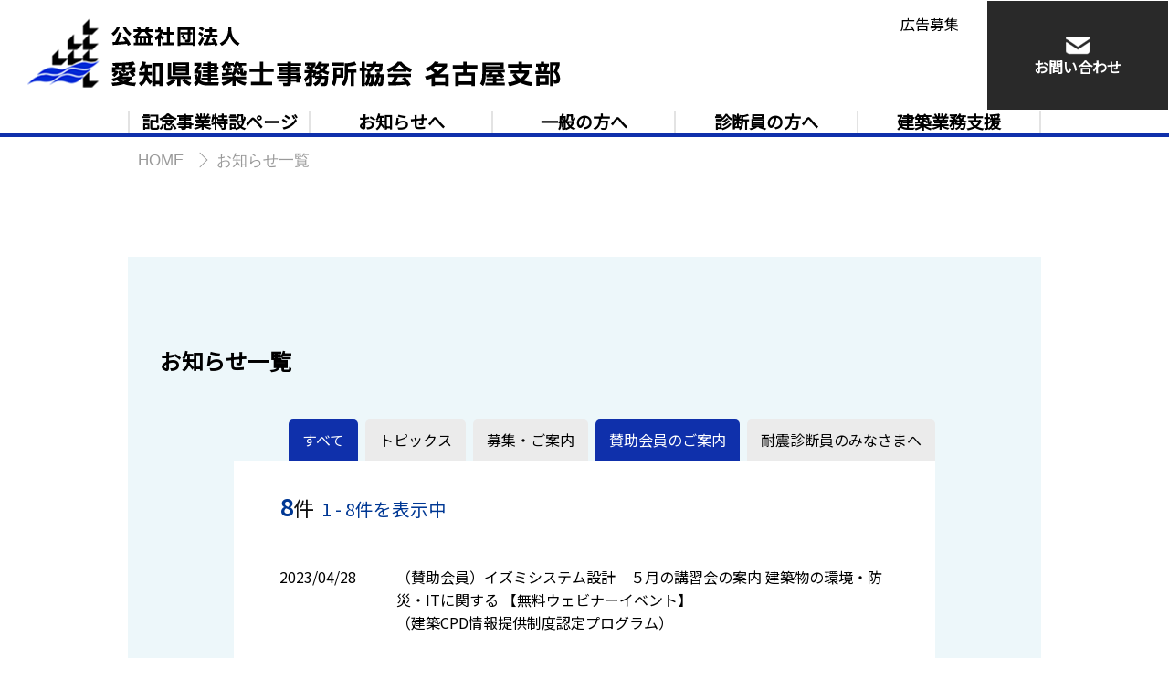

--- FILE ---
content_type: text/html; charset=UTF-8
request_url: https://ajknagoya.com/news/?genre=4
body_size: 13104
content:
<!doctype html>
<html lang="ja">
<head>
<meta http-equiv="X-UA-Compatible" content="IE=edge">
<meta charset="utf-8">
<meta name="viewport" content="width=device-width,user-scalable=yes,initial-scale=1">
<title>公益社団法人 愛知県建築士事務所協会 名古屋支部</title>
<meta name="description" content="">
<meta name="keywords" content="">
<meta name="format-detection" content="telephone=no,address=no">
<link rel="preconnect" href="https://fonts.gstatic.com">
<link href="https://fonts.googleapis.com/css2?family=Noto+Sans+JP&display=swap" rel="stylesheet">
<link rel="stylesheet" href="/assets/css/html5reset.css">
<link rel="stylesheet" href="/assets/css/style.css?1769630490">
<link rel="stylesheet" href="/assets/slick/slick.css">
<link rel="stylesheet" href="/assets/slick/slick-theme.css">
<link rel="stylesheet" href="/assets/css/override.css">
</head>

<body id="information">
<a id="top"></a>
<header class="header font-nsj">
  <div class="header-box">
        <p class="header-logo"><a href="/"><img src="/assets/img/common/logo_ph001.png" alt="公益社団法人 愛知県建築士事務所協会 名古屋支部"></a></p>
        <div class="header-item">
      <div class="header-item-in">
        <ul class="header-nav">
          <li><a href="/advertising/">広告募集</a></li>

        </ul>
        <div class="header-search">
        </div>
      </div>
      <div class="header-contact"> <a href="/contact/" target="_blank" rel="noopener">
        <figure><img src="/assets/img/common/contact_i001.png" alt="お問い合わせ">
          <figcaption>お問い合わせ</figcaption>
        </figure>
        </a> </div>
    </div>
    <div class="sp-menu">
      <div class="header-menu">
        <p><span></span><span></span><span></span></p>
      </div>
    </div>
  </div>
  <nav class="gnav">
    <ul>
      <li>
      <p><a href="/anniversary/"><span>記念事業特設ページ</span></a></p>
      </li>
      <li class="gnav-1">
      <p id="to_news_top_p"><span>お知らせへ</span></p>
      </li>
      <li class="gnav-2">
        <p><span>一般の方へ</span></p>
        <div class="popup">
          <div class="inner">
            <dl>
              <dd>
                <ul>
                  <li class="wrapbtn2"><a href="/hazardmap/">
                    <figure> <img src="/assets/img/common/popup_i001.png" alt="">
                      <figcaption>あなたのお住いのハザードマップ</figcaption>
                    </figure>
                    </a></li>
                    <li class="wrapbtn2"><a href="/soudan/">
                    <figure> <img src="/assets/img/common/popup_i001.png" alt="">
                      <figcaption>建築業務でご相談の方へ</figcaption>
                    </figure>
                    </a></li>
                </ul>
              </dd>
            </dl>
          </div>
        </div>
      </li>
      <li class="gnav-3">
        <p><span>診断員の方へ</span></p>
        <div class="popup">
          <div class="inner">
            <dl>
              <dt>
                    <ul class="list">
                      <li>診断員の方へ</li>
                      <li>
                          <span class="blinking"><a href="/#news-top" class="top-news-li">最新のお知らせ</a></span>
                      </li>
                    </ul>
              </dt>
              <dd>
                <ul>
                  <li class="wrapbtn"><a href="/quake-resistant/docs">
                    <figure> <img src="/assets/img/common/popup_i001.png" alt="">
                      <figcaption>名古屋市耐震診断関連資料</figcaption>
                    </figure>
                    </a></li>
                  <li class="wrapbtn"><a href="/quake-resistant/caution">
                    <figure> <img src="/assets/img/common/popup_i001.png" alt="">
                      <figcaption>名古屋市木造住宅耐震<br>
                        診断手続きに関する留意点</figcaption>
                    </figure>
                    </a></li>
                  <li class="wrapbtn"><a href="/assets/member/docs/014_report.xls" target="_blank" rel="noopener">
                    <figure> <img src="/assets/img/common/popup_i001.png" alt="">
                      <figcaption>耐震診断業務完了報告書</figcaption>
                    </figure>
                    </a></li>
                  <li class="wrapbtn"><a href="/member/login" target="_blank" rel="noopener">
                    <figure> <img src="/assets/img/common/popup_i002.png" alt="">
                      <figcaption>予約画面</figcaption>
                    </figure>
                    </a></li>
                <li class="wrapbtn"><a href="http://nui-mdc.jp/?page_id=660&agree=true" target="_blank" rel="noopener">
                <figure> <img src="/assets/img/common/popup_i001.png" alt="">
                  <figcaption>ISM</figcaption>
                </figure>
                </a></li>
                  <li class="wrapbtn"><a href="/assets/img/hazardmap/まちづくり情報システム（ISM：イズム）を使用した液状化の調べ方.pdf" target="_blank" rel="noopener">
                    <figure> <img src="/assets/img/common/popup_i001.png" alt="">
                      <figcaption>ISMの説明PDF</figcaption>
                    </figure>
                    </a></li>
                
                </ul>
              </dd>
            </dl>
          </div>
        </div>
      </li>
      

      <li class="gnav-4">
      <p><a href="/soudan/"><span>建築業務支援</span></a></p>
      </li>


    </ul>
  </nav>
</header>
<!-- /header -->
<nav class="nav-menu font-nsj">
  <div class="nav-menu-content">
    <div class="nav-menu-content-inner">
      <dl class="nav-menu-list">
        <dt><a href="/anniversary/">記念事業特設ページ</a></dt>
        <dt class="toggle"><a href="#">一般の方へ</a></dt>
        <dd>
          <ul>
            <li><a href="/hazardmap/">あなたのお住いのハザードマップ</a></li>
            <li><a href="/soudan/">建築業務でご相談の方へ</a></li>
          </ul>
        </dd>
        <dt class="toggle"><a href="#">診断員の方へ</a></dt>
        <dd>
          <ul>
            <li><span class="blinking"><a href="/#news-top" class="top-news-li">最新のお知らせ</a></span></li>
            <li><a href="/quake-resistant/docs">名古屋市診断関連資料</a></li>
            <li><a href="/assets/member/docs/014_report.xls" target="_blank" rel="noopener">耐震診断業務完了報告書</a></li>
            <li><a href="/quake-resistant/caution">名古屋市木造住宅耐震診断手続きに関する留意点</a></li>
            <li><a href="/member/login" target="_blank" rel="noopener">予約画面</a></li>
            <li><a href="http://nui-mdc.jp/?page_id=660&agree=true" target="_blank" rel="noopener">ISM</a></li>
          </ul>
        </dd>
        
        
        <dt><a href="/advertising/" >広告募集</a></dt>
        <dt><a href="/contact/" target="_blank" rel="noopener">お問い合わせ</a></dt>
        <dt><a href="/soudan/">建築業務支援</a></dt>
      </dl>
      <p class="btn-close"><span>閉じる</span></p>
    </div>
  </div>
</nav>
<!-- /nav-menu --> 

<style>
.info-sec .info-in .tabmenu li:hover a{
    color: #fff !important;
}

.info-sec .info-in .tabmenu li.active a {
    color: #fff !important;
}
</style>


<div class="pan-sec">
    <ul class="container">
        <li><a href="/">HOME</a></li>
        <li>お知らせ一覧</li>
    </ul>
</div>

<div class="main detail font-nsj">

    <div class="info-sec font-nsj">
        <div class="inner">
            <h2 class="heading">お知らせ一覧</h2>
            <div class="info-in">
                <ul class="tabmenu">
                    <li ><a href="/news/">すべて</a></li>
                    <li ><a href="/news/?genre=1">トピックス</a></li>
                    <li ><a href="/news/?genre=2">募集・ご案内</a></li>
                    <li  class="active" ><a href="/news/?genre=4">賛助会員のご案内</a></li>
                    <li ><a href="/news/?genre=3">耐震診断員のみなさまへ</a></li>
                </ul>
                <div class="tabcontents">
                    <div class="pagination_box clearfix">
	<p class="page_result">
		<span><strong>8</strong>件</span>  1 - 8件を表示中	</p>
	<ul class="pagination">
	                    	</ul>
</div>


                    <div class="tab active">
                        <ul class="info-list">
                          <li>    <a href="https://izumi-system.co.jp/seminar_event/s/2023-05-29-13501/"  target=”_blank”  >    <span>2023/04/28</span>    <p >（賛助会員）イズミシステム設計　５月の講習会の案内 建築物の環境・防災・ITに関する 【無料ウェビナーイベント】<br />
（建築CPD情報提供制度認定プログラム）</p>    </a></li><li>    <a href="https://izumi-system.co.jp/seminar_event/s/2022-11-28-12211/"  target=”_blank”  >    <span>2022/11/01</span>    <p >（賛助会員）イズミシステム設計　11月の講習会の案内 建築物の環境・防災・ITに関する 【無料ウェビナーイベント</p>    </a></li><li>    <a href="https://izumi-system.co.jp/seminar_event/s/2022-08-29-11683/"  target=”_blank”  >    <span>2022/07/28</span>    <p >（賛助会員）イズミシステム設計　8月の講習会の案内 建築物の環境・防災・ITに関する 【無料ウェビナーイベント（CPD対応）】</p>    </a></li><li>    <a href="https://izumi-system.co.jp/seminar_event/s/2022-05-23-9692/"  target=”_blank”  >    <span>2022/04/23</span>    <p >（賛助会員）イズミシステム設計　5月の講習会の案内 建築物の環境・防災・ITに関する 【無料ウェビナーイベント（CPD対応）】</p>    </a></li><li>    <a href="https://archi.fukuicompu.co.jp/event/detail.php?rec_id=15302"  target=”_blank”  >    <span>2022/01/06</span>    <p >【新商品発表セミナー】<br />
日本の施工現場を変えるGLOOBE2022バリューイノベーション<br />
1/25（火）実施：オンラインセミナー　<br />
主催：福井コンピュータアーキテクト<br />
対象：建築事業者様向け<br />
</p>    </a></li><li>    <a href="/upload7pb3s1z/infos/a2e0ff1c4da0c93aab9c921ed294c078.pdf"  target=”_blank”  >    <span>2021/10/11</span>    <p >（賛助会員）イズミシステム設計　11月の講習会の案内 建築物の環境・防災・ITに関する 【無料ウェビナーイベント（CPD対応）】</p>    </a></li><li>    <a href=" https://archi.fukuicompu.co.jp/feature/event.html?mid1001"    >    <span>2021/09/06</span>    <p >(賛助会員）福井コンピュータアーキテクト<br />
10月1日（金）オンラインセミナー《 A-Styleフォーラム 》第8弾　開催<br />
</p>    </a></li><li>    <a href="/upload7pb3s1z/infos/12192c9dd34c2c70d9e3cf8fa75925c2.pdf"  target=”_blank”  >    <span>2021/08/07</span>    <p >（賛助会員）イズミシステム設計　8月の講習会の案内<br />
建築物の環境・防災・ITに関する<br />
【無料ウェビナーイベント（CPD対応）】</p>    </a></li>                         </ul>
                    </div>
                </div>
                
            </div>
        </div>
    </div>
</div>
<!-- /info-sec -->
        

<footer class="footer font-nsj">
  <p class="pagetop only-sp"><a href="#top"><img src="/assets/img/common/sp/pagetop_bt001.png" alt="PAGETOP"></a></p>
  <div class="footer-box">
    <p class="footer-logo"><a href="/"><img src="/assets/img/common/logo_ph002.png" alt="公益社団法人 愛知県建築士事務所協会 名古屋支部"></a></p>
    <nav class="fnav">
    </nav>
  </div>
  <div class="copy">
    <div class="footer-in">
      <p>&copy;Aichi Association of Architectural Firms - Nagoya Branch. All rights reserved.</p>
    </div>
  </div>
</footer>
<!-- /footer --> 

<script src="/assets/js/jquery.min.js"></script> 
<script src="/assets/js/jquery.lib.js"></script> 
<script src="/assets/js/jquery.proj.js?1769630490"></script> 
<script src="/assets/js/jquery.heightLine.js"></script>
<script src="/assets/slick/slick.js"></script>

<!-- JS -->
<script>
</script><script>$(function () {
    $('#to_news_top_p').click(function() {
        if(location.pathname == '/'){
        //自身の場合
            $('html,body').animate({
              scrollTop : $('#news-top').offset().top
            }, 'fast');
            
            // 
            $('#news-typeall').trigger("click");
            $('.btn-close').trigger("click");
            return false;
        }else{
            window.location.href= "/#news-topall";
        }
    });
    
});
</script></body></html>

--- FILE ---
content_type: text/css
request_url: https://ajknagoya.com/assets/css/style.css?1769630490
body_size: 54823
content:
@charset "UTF-8";
* { -webkit-box-sizing: border-box; -moz-box-sizing: border-box; box-sizing: border-box; word-break: break-all; }

html { font-size: 14px; }
@media screen and (max-width: 750px) { html { font-size: 3.8vw; } }

body { font-family: YuGothicM, YuGothic, "ヒラギノ角ゴ Pro", "Hiragino Kaku Gothic Pro", "メイリオ", "Meiryo", sans-serif; }

li { list-style: none; }

img { max-width: 100%; vertical-align: bottom; }

a { color: #000; text-decoration: none; }
a:hover { text-decoration: underline; }

button { padding: 0; border: none; background: none; font-family: inherit; font-size: 1rem; }

input[type="text"], input[type="password"], input[type="tel"], input[type="email"] { font-family: inherit; font-size: 1rem; }

select { font-family: inherit; }

.only-pc { display: block; }
@media screen and (max-width: 750px) { .only-pc { display: none; } }

.only-sp { display: none; }
@media screen and (max-width: 750px) { .only-sp { display: block; } }

img.only-pc, span.only-pc { display: inline; }
@media screen and (max-width: 750px) { img.only-pc, span.only-pc { display: none; } }
img.only-sp, span.only-sp { display: none; }
@media screen and (max-width: 750px) { img.only-sp, span.only-sp { display: inline; } }

table.only-pc { display: table; }
@media screen and (max-width: 750px) { table.only-pc { display: none; } }
table.only-sp { display: none; }
@media screen and (max-width: 750px) { table.only-sp { display: table; } }

.inner { width: 100%; max-width: 1040px; margin: 0 auto; padding: 0 20px; line-height: 1.6; }
@media screen and (max-width: 750px) { .inner { padding: 0 2.6666666667%; } }

.main { max-width: 1040px; margin: 0 auto; padding: 80px 20px; line-height: 1.6; }
@media screen and (max-width: 750px) { .main { padding: 40px 2.6666666667%; } }

/* ==================================================================================================== ヘッダー
==================================================================================================== */
.header { border-bottom: 5px solid #0f30ab; }
@media screen and (max-width: 960px) { .header { border-bottom: none; } }
.header .header-box { display: flex; justify-content: space-between; }
@media screen and (max-width: 960px) { .header .header-box { align-items: center; height: 120px; } }
@media screen and (max-width: 640px) { .header .header-box { height: 100px; } }
.header .header-box .header-logo { margin: 20px 20px 0 30px; padding-bottom: 25px; }
@media screen and (max-width: 960px) { .header .header-box .header-logo { width: 78%; margin: 20px 2.6666666667% 0 2.6666666667%; } }
.header .header-box .header-item { display: flex; }
@media screen and (max-width: 960px) { .header .header-box .header-item { display: none; } }
.header .header-box .header-item .header-item-in { margin-top: 15px; }
.header .header-box .header-item .header-item-in .header-nav { display: flex; justify-content: flex-end; margin-bottom: 15px; font-size: 1.1428571429rem; }
.header .header-box .header-item .header-item-in .header-nav li { border-right: 1px dotted #000; }
.header .header-box .header-item .header-item-in .header-nav li a { display: block; padding: 3px 30px; }
.header .header-box .header-item .header-item-in .header-nav li:last-child { border: none; }
.header .header-box .header-item .header-item-in .header-search { display: flex; justify-content: flex-end; margin-right: 25px; }
.header .header-box .header-item .header-item-in .header-search .search-box { display: flex; justify-content: space-between; width: 310px; padding: 5px 20px; background-color: #ebebeb; border-radius: 25px; -webkit-border-radius: 25px; -moz-border-radius: 25px; }
.header .header-box .header-item .header-item-in .header-search .search-box .search-input { width: 85%; padding: 5px; border: none; background-color: #ebebeb; font-size: 1.1428571429rem; }
.header .header-box .header-item .header-item-in .header-search .search-box .search-btn { display: inline-block; width: 28px; border: none; background: url("../img/common/search_i001.png") no-repeat center center; }
.header .header-box .header-item .header-contact { display: flex; width: 200px; background-color: #292929; }
.header .header-box .header-item .header-contact a { display: flex; align-items: center; justify-content: center; width: 100%; padding: 10px; color: #fff; border: 1px solid #fff; }
.header .header-box .header-item .header-contact a figure { text-align: center; }
.header .header-box .header-item .header-contact a figure figcaption { margin-top: 5px; font-size: 1.1428571429rem; font-weight: bold; }
.header .header-box .header-item .header-contact a:hover { text-decoration: none; opacity: 0.7; }
.header .header-box .sp-menu { display: none; z-index: 999; width: 85px; height: 85px; margin: 0 2.6666666667% 0 0; background-color: #000; }
@media screen and (max-width: 960px) { .header .header-box .sp-menu { display: block; } }
@media screen and (max-width: 640px) { .header .header-box .sp-menu { width: 65px; height: 65px; } }
.header .header-box .sp-menu .header-menu { position: relative !important; font-weight: bold; text-align: center; cursor: pointer; }
.header .header-box .sp-menu .header-menu p { position: absolute; width: 100%; padding-top: 40px; top: 22px; left: 0; }
@media screen and (max-width: 640px) { .header .header-box .sp-menu .header-menu p { top: 12px; } }
.header .header-box .sp-menu .header-menu span { position: absolute; display: inline-block; transition: all .4s; left: 20px; width: 43px; height: 6px; background-color: #fff; }
@media screen and (max-width: 640px) { .header .header-box .sp-menu .header-menu span { left: 11px; } }
.header .header-box .sp-menu .header-menu span:nth-of-type(1) { top: 0; }
.header .header-box .sp-menu .header-menu span:nth-of-type(2) { top: 50%; margin-top: -3px; }
.header .header-box .sp-menu .header-menu span:nth-of-type(3) { bottom: 0; }
.header .gnav ul { display: flex; max-width: 1040px; margin: 0 auto; padding: 0 20px; }
@media screen and (max-width: 960px) { .header .gnav ul { display: none; } }
.header .gnav ul li { width: 25%; font-size: 1.3571428571rem; text-align: center; font-weight: bold; border-right: 2px solid #e3e3e3; }
.header .gnav ul li p { height: 100%; cursor: pointer; }
.header .gnav ul li p:hover { text-decoration: none; background-color: #0f30ab; color: #fff; }
.header .gnav ul li p > a, .header .gnav ul li p > span { position: relative; display: flex; justify-content: center; align-items: center; aspect-ratio: 3 / 1; line-height: 1.3; }
.header .gnav ul li p > a ._new, .header .gnav ul li p > span ._new { position: absolute; top: -4px; left: 3px; color: #f00; font-size: 90%; font-style: normal; }
.header .gnav ul li:first-child { border-left: 2px solid #e3e3e3; }
.header .gnav ul li .popup { z-index: 9999; display: none; position: absolute; left: 0; width: 100%; margin-top: 0; border-top: 5px solid #0f30ab; background: rgba(255, 255, 255, 0.8); box-shadow: 0 3px 3px rgba(0, 0, 0, 0.3); }
.header .gnav ul li .popup .inner { max-width: 1000px; padding: 40px 30px 20px; }
.header .gnav ul li .popup dl { display: flex; align-items: flex-start; justify-content: flex-start; }
.header .gnav ul li .popup dl dt { width: 25%; max-width: 180px; font-size: 1.4285714286rem; font-weight: bold; color: #0f30ab; }
.header .gnav ul li .popup dl dd { flex: 1; display: flex; flex-wrap: wrap; }
.header .gnav ul li .popup dl dd ul { flex-wrap: wrap; max-width: 100%; margin: 0 auto; padding: 0; }
.header .gnav ul li .popup dl dd ul li { width: 100%; max-width: 340px; margin-right: 10px; margin-bottom: 15px; font-size: 1.2857142857rem; text-align: left; font-weight: bold; border: 1px solid #bdbdbd; background: url("../img/common/triangle_i001.png") no-repeat right 6px bottom 6px; }
.header .gnav ul li .popup dl dd ul li:first-child { border: 1px solid #bdbdbd; }
.header .gnav ul li .popup dl dd ul li:nth-child(2n) { margin-right: 0; }
.header .gnav ul li .popup dl dd ul li:hover { background: url("../img/common/triangle_i002.png") no-repeat right 6px bottom 6px; }
.header .gnav ul li .popup dl dd ul li a { display: block; padding: 15px; }
.header .gnav ul li .popup dl dd ul li a figure { display: flex; align-items: center; }
.header .gnav ul li .popup dl dd ul li a figure figcaption { margin-left: 10px; }
.header .gnav ul li .popup dl dd ul li a:hover { text-decoration: none; color: #0f30ab; }
.header .gnav ul li .popup dl dd ul li.wrapbtn2 { width: 380px; max-width: initial; }

/* ==================================================================================================== SPメニュー
==================================================================================================== */
.nav-menu { z-index: 99999; display: none; position: fixed; top: 120px; left: 0; width: 100%; height: calc(100% - 120px); background: rgba(255, 255, 255, 0.9); font-size: 1.4285714286rem; line-height: 1.6; }
@media screen and (max-width: 640px) { .nav-menu { top: 100px; height: calc(100% - 100px); } }
.nav-menu .nav-menu-content { position: absolute; top: 0; left: 0; width: 100%; height: 100%; padding-bottom: 20px; overflow-y: auto; }
.nav-menu dl dt { border-bottom: 1px solid #e2e2e2; }
.nav-menu dl dt a { display: block; padding: 15px 50px; }
.nav-menu dl dt a:hover { text-decoration: none; }
.nav-menu dl dt.toggle { background: url("../img/common/sp/arrow_b_001.png") no-repeat right 40px center; }
.nav-menu dl dt.active { background: url("../img/common/sp/arrow_b_002.png") no-repeat right 40px center; border-bottom: none; }
.nav-menu dl dt ._new { color: #f00; }
.nav-menu dl dd { display: none; padding: 0 20px 15px 75px; border-bottom: 1px solid #e2e2e2; }
.nav-menu dl dd ul { padding-top: 0; }
.nav-menu dl dd ul li { margin-bottom: 20px; padding-left: 20px; background: url("../img/common/sp/arrow_b_003.png") no-repeat left top 0.6em; }
.nav-menu dl dd ul li:last-child { margin-bottom: 0; }

.js-menuopen { overflow: hidden; }
.js-menuopen .header-menu span:nth-child(1) { transform: translateY(17px) rotate(-45deg); }
.js-menuopen .header-menu span:nth-child(2) { opacity: 0; }
.js-menuopen .header-menu span:nth-child(3) { transform: translateY(-17px) rotate(45deg); }
.js-menuopen .nav-menu { display: block; }

.btn-close { width: 170px; margin: 30px auto 0; padding: 15px 5px; background-color: #000; text-align: center; color: #fff; border-radius: 40px; -webkit-border-radius: 40px; -moz-border-radius: 40px; }
.btn-close span { display: inline-block; padding-left: 30px; background: url("../img/common/sp/close_i001.png") no-repeat left center; }

/* ==================================================================================================== フッター
==================================================================================================== */
.footer .footer-in { max-width: 1040px; margin: 0 auto; padding: 0 20px; }
@media screen and (max-width: 750px) { .footer .footer-in { padding: 0 2.6666666667%; } }
.footer .pagetop { position: fixed; right: 20px; bottom: 40px; }
@media screen and (max-width: 750px) { .footer .pagetop { width: 40px; } }
.footer .footer-box { display: flex; justify-content: space-between; padding: 50px 0 80px; background-color: #ebebeb; }
@media screen and (max-width: 960px) { .footer .footer-box { display: block; } }
@media screen and (max-width: 750px) { .footer .footer-box { padding: 6.6666666667% 2.6666666667% 5.3333333333%; } }
.footer .footer-box .footer-logo { margin-left: 10px; margin-right: 40px; }
@media screen and (max-width: 960px) { .footer .footer-box .footer-logo { margin-right: 0; margin-bottom: 40px; } }
@media screen and (max-width: 750px) { .footer .footer-box .footer-logo { width: 56%; margin-bottom: 0; } }
.footer .footer-box .fnav { display: flex; }
@media screen and (max-width: 960px) { .footer .footer-box .fnav { padding: 0 10px; } }
@media screen and (max-width: 750px) { .footer .footer-box .fnav { display: none; } }
.footer .footer-box .fnav dl { margin-right: 50px; }
@media screen and (max-width: 960px) { .footer .footer-box .fnav dl { margin-right: 20px; } }
.footer .footer-box .fnav dl dt { margin-bottom: 20px; font-weight: bold; }
.footer .footer-box .fnav dl dd { padding-left: 20px; }
.footer .footer-box .fnav dl dd ul li { margin-bottom: 20px; padding-left: 15px; background: url("../img/common/arrow_b_i001.png") no-repeat left center; }
.footer .footer-box .fnav dl dd ul li:last-child { margin-bottom: 0; }
.footer .copy { padding: 15px; background-color: #000; text-align: center; color: #fff; }
@media screen and (max-width: 750px) { .footer .copy { font-size: 0.5909090909rem; } }

.opacity:hover { opacity: 0.7; }

.tab { display: none; }

.tab.active { display: block; }

sup { vertical-align: top; font-size: 70%; }

.ico { display: inline-flex; justify-content: center; align-items: center; width: 1em; line-height: 0; }
.ico::before { width: 100% !important; }

.ico-point-01::before { content: url("../img/about/ico_point_01.svg"); }

.ico-point-02::before { content: url("../img/about/ico_point_02.svg"); }

.ico-point-03::before { content: url("../img/about/ico_point_03.svg"); }

.ico-point-04::before { content: url("../img/about/ico_point_04.svg"); }

/* ==================================================================================================== フォント
==================================================================================================== */
.font-nsj { font-family: 'Noto Sans JP', sans-serif; }

/* ==================================================================================================== ボタン
==================================================================================================== */
.btn { display: block; max-width: 285px; margin: 0 auto; padding: 15px; background: #000 url("../img/common/arrow_w_i001.png") no-repeat right 25px center; font-size: 1.2857142857rem; color: #fff; text-align: center; border-radius: 25px; -webkit-border-radius: 25px; -moz-border-radius: 25px; }
@media screen and (max-width: 750px) { .btn { padding: 10px; font-size: 1rem; } }
.btn:hover { text-decoration: none; opacity: 0.7; }

/* ==================================================================================================== スクロール
==================================================================================================== */
@media screen and (max-width: 750px) { .scroll { overflow-x: auto; white-space: nowrap; }
  .scroll::-webkit-scrollbar { height: 5px; }
  .scroll::-webkit-scrollbar-track { background-color: #ededed; }
  .scroll::-webkit-scrollbar-thumb { background-color: #6d5645; } }

/* ==================================================================================================== タイトル
==================================================================================================== */
.mainheading { padding-bottom: 15px; margin-bottom: 20px; border-bottom: 3px solid #0f30ab; font-size: 2.1428571429rem; font-weight: bold; }
@media screen and (max-width: 750px) { .mainheading { font-size: 1.3636363636rem; } }

.pagettl { font-size: 2.1428571429rem; font-weight: 700; text-align: center; }
@media screen and (max-width: 750px) { .pagettl { font-size: 1.3636363636rem; } }

.heading { margin-bottom: 30px; padding: 15px; background-color: #edf7fa; font-size: 1.7142857143rem; font-weight: bold; }
@media screen and (max-width: 750px) { .heading { font-size: 1.0909090909rem; } }

.subheading { margin-left: 3px; margin-bottom: 25px; padding-left: 15px; border-left: 5px solid #0f30ab; font-size: 1.4285714286rem; font-weight: bold; }
@media screen and (max-width: 750px) { .subheading { font-size: 1rem; } }

/* ==================================================================================================== HOME
==================================================================================================== */
.home-heading { font-size: 2.1428571429rem; text-align: center; }
@media screen and (max-width: 750px) { .home-heading { font-size: 1.3636363636rem; } }

.home-bg { padding-top: 30px; background: url("../img/home/home_bg001.png") no-repeat center top; background-size: cover; }
@media screen and (max-width: 750px) { .home-bg { background: url("../img/home/sp/home_bg001.png") no-repeat center top; } }

.mainimg-sec { position: relative; }
.mainimg-sec .mainimg-in { position: absolute; top: 0; left: 0; display: flex; justify-content: center; width: 100%; height: 100%; }
.mainimg-sec .mainimg-in .mainimg-heading { width: 100%; max-width: 1040px; margin-top: 90px; padding: 0 20px; }
.mainimg-sec .mainimg-in .mainimg-subheading { width: 80%; margin: 0 auto; padding: 8px 10px; background: rgba(12, 40, 142, 0.9); font-size: 2.1428571429rem; text-align: center; font-weight: bold; color: #fff; }
@media screen and (max-width: 960px) { .mainimg-sec .mainimg-in .mainimg-subheading { font-size: 1.2857142857rem; } }
@media screen and (max-width: 750px) { .mainimg-sec .mainimg-in .mainimg-subheading { width: 90%; margin: 0 auto; margin-top: 10px; font-size: 1.0909090909rem; } }

.news-sec { margin-bottom: 50px; }
.news-sec .news-in { display: flex; align-items: center; padding: 15px 20px; background-color: #fff; box-shadow: 4px 4px 0px 0px red; }
@media screen and (max-width: 750px) { .news-sec .news-in { align-items: flex-start; } }
.news-sec .news-in .news-heading { width: 19%; font-size: 1.7142857143rem; font-weight: bold; }
@media screen and (max-width: 750px) { .news-sec .news-in .news-heading { width: 35.2112676056%; font-size: 1.1818181818rem; } }
.news-sec .news-in .news-heading span { display: inline-block; padding-left: 40px; background: url("../img/home/news_i001.png") no-repeat left center; }
.news-sec .news-in .news-box { flex: 1; font-size: 1.1428571429rem; }
@media screen and (max-width: 750px) { .news-sec .news-in .news-box { font-size: 1rem; } }
.news-sec .news-in .news-box .news-item { display: flex; }
@media screen and (max-width: 960px) { .news-sec .news-in .news-box .news-item { display: block; } }
.news-sec .news-in .news-box .news-item span { width: 8em; }
.news-sec .news-in .news-box .news-item p { flex: 1; }
.news-sec .news-in .news-box .news-item p a { padding-left: 20px; background: url("../img/common/arrow_b_i002.png") no-repeat left center; }
.news-sec .news-in .news-box .news-item p span { color: #ff0000; }

.homenav-sec .homenav-list { display: flex; }
.homenav-sec .homenav-list li { width: 31%; margin-right: 3.5%; }
@media screen and (max-width: 750px) { .homenav-sec .homenav-list li { width: 30.2816901408%; margin-right: 4.2253521127%; } }
.homenav-sec .homenav-list li:last-child { margin-right: 0; }
.homenav-sec .homenav-list li a { display: flex; align-items: center; justify-content: center; padding: 20px; }
@media screen and (max-width: 750px) { .homenav-sec .homenav-list li a { padding: 20px 5px; } }
.homenav-sec .homenav-list li a:hover { text-decoration: none; opacity: 0.7; }
.homenav-sec .homenav-list li a figure { text-align: center; }
@media screen and (max-width: 750px) { .homenav-sec .homenav-list li a figure img { width: 53.9534883721%; margin: 0 auto; } }
.homenav-sec .homenav-list li a figure figcaption { margin-top: 15px; font-size: 1.4285714286rem; }
@media screen and (max-width: 750px) { .homenav-sec .homenav-list li a figure figcaption { margin-top: 10px; font-size: 0.8181818182rem; } }
.homenav-sec .homenav-list .homenav-01 { background: #fff url("../img/home/triangle_i008.png") no-repeat right 7px bottom 7px; box-shadow: 4px 4px 0px 0px #2581c1; }
.homenav-sec .homenav-list .homenav-01 a figure figcaption { margin-top: 20px; }
.homenav-sec .homenav-list .homenav-02 { background: #fff url("../img/home/triangle_i009.png") no-repeat right 7px bottom 7px; box-shadow: 4px 4px 0px 0px #0db2b0; }
.homenav-sec .homenav-list .homenav-03 { background: #fff url("../img/home/triangle_i010.png") no-repeat right 7px bottom 7px; box-shadow: 4px 4px 0px 0px #eda700; }
.homenav-sec .homenav-list .homenav-03 a figure figcaption { margin-top: 20px; }

.about-sec { position: relative; }
@inclue sp { .about-sec .about-fig { position: relative; padding-top: 40%; }
  .about-sec .about-fig figure { position: absolute; top: 0; left: 0; width: 100%; height: 100%; }
  .about-sec .about-fig figure img { width: 100%; max-width: initial; height: 100%; object-fit: cover; } }
.about-sec .about-in { position: absolute; top: 0; left: 0; display: flex; justify-content: center; align-items: center; width: 100%; height: 100%; }
@media screen and (max-width: 960px) { .about-sec .about-in { position: relative; display: block; margin-top: -25%; } }
.about-sec .about-bg { padding: 30px; background-color: rgba(255, 255, 255, 0.7); }
.about-sec .about-h { margin-bottom: 30px; font-size: 1.7142857143rem; }
.about-sec .home-heading { margin-bottom: 50px; }
@media screen and (max-width: 750px) { .about-sec .home-heading { margin-bottom: 6.6666666667%; } }
.about-sec .about-lead { font-size: 1.2857142857rem; /*text-align: center;*/ }
@media screen and (max-width: 750px) { .about-sec .about-lead { font-size: 1rem; } }

.activity-sec { padding: 80px 0 40px; }
@media screen and (max-width: 750px) { .activity-sec { padding: 7.3333333333% 0 8%; } }
.activity-sec .home-heading { margin-bottom: 50px; }
@media screen and (max-width: 750px) { .activity-sec .home-heading { margin-bottom: 8%; } }
.activity-sec .activity-lead { margin-bottom: 75px; font-size: 1.2857142857rem; /*text-align: center;*/ }
@media screen and (max-width: 750px) { .activity-sec .activity-lead { margin-bottom: 6.6666666667%; font-size: 1rem; } }
.activity-sec .activity-list { display: flex; flex-wrap: wrap; }
.activity-sec .activity-list li { display: flex; width: 31%; margin-right: 3.5%; margin-bottom: 40px; }
@media screen and (max-width: 750px) { .activity-sec .activity-list li { width: 48%; margin-right: 4%; margin-bottom: 4%; }
  .activity-sec .activity-list li:nth-child(2n) { margin-right: 0; }
  .activity-sec .activity-list li:nth-child(3) { margin-right: 4% !important; } }
.activity-sec .activity-list li:nth-child(3n) { margin-right: 0; }
.activity-sec .activity-list li a { display: flex; width: 100%; }
.activity-sec .activity-list li a:hover { text-decoration: none; opacity: 0.7; }
.activity-sec .activity-list li figure { display: flex; flex-direction: column; justify-content: center; align-items: center; width: 100%; min-height: 11em; padding: 10px; text-align: center; }
@media screen and (max-width: 750px) { .activity-sec .activity-list li figure { min-height: 7em; padding: 10px 5px; } }
.activity-sec .activity-list li figure figcaption { margin-top: 10px; font-size: 1.5714285714rem; line-height: 1.3; color: #fff; }
@media screen and (max-width: 960px) { .activity-sec .activity-list li figure figcaption { font-size: 1.1428571429rem; } }
@media screen and (max-width: 750px) { .activity-sec .activity-list li figure figcaption { font-size: 0.8181818182rem; } }
.activity-sec .activity-list li figure figcaption small { font-size: 1.1428571429rem; }
@media screen and (max-width: 960px) { .activity-sec .activity-list li figure figcaption small { font-size: 1rem; } }
@media screen and (max-width: 750px) { .activity-sec .activity-list li figure figcaption small { font-size: 0.6363636364rem; } }
.activity-sec .activity-list li p { padding: 15px 40px; font-size: 1.1428571429rem; text-align: center; }
@media screen and (max-width: 960px) { .activity-sec .activity-list li p { padding: 15px 20px; } }
@media screen and (max-width: 750px) { .activity-sec .activity-list li p { padding: 15px 11.7647058824%; font-size: 0.7272727273rem; } }
.activity-sec .activity-list .activity-01 figure { background-color: #ee831a; }
.activity-sec .activity-list .activity-01 p { background: #ebebeb url("../img/home/triangle_i001.png") no-repeat right 8px bottom 8px; }
.activity-sec .activity-list .activity-02 figure { background-color: #8ac936; }
.activity-sec .activity-list .activity-02 p { background: #ebebeb url("../img/home/triangle_i002.png") no-repeat right 8px bottom 8px; }
.activity-sec .activity-list .activity-03 figure { background-color: #f6637f; }
.activity-sec .activity-list .activity-03 p { background: #ebebeb url("../img/home/triangle_i003.png") no-repeat right 8px bottom 8px; }
.activity-sec .activity-list .activity-04 figure { background-color: #37bc66; }
.activity-sec .activity-list .activity-04 p { background: #ebebeb url("../img/home/triangle_i004.png") no-repeat right 8px bottom 8px; }
.activity-sec .activity-list .activity-05 figure { background-color: #3ea2d1; }
.activity-sec .activity-list .activity-05 p { background: #ebebeb url("../img/home/triangle_i005.png") no-repeat right 8px bottom 8px; }
.activity-sec .activity-list .activity-06 figure { background-color: #9e64b4; }
.activity-sec .activity-list .activity-06 p { background: #ebebeb url("../img/home/triangle_i006.png") no-repeat right 8px bottom 8px; }
.activity-sec .activity-list .activity-07 figure { background-color: #dac724; }
.activity-sec .activity-list .activity-07 p { background: #ebebeb url("../img/home/triangle_i007.png") no-repeat right 8px bottom 8px; }
.activity-sec .activity-list .activity-08 figure { background-color: #3ea2d1; }
.activity-sec .activity-list .activity-09 figure { background-color: #37bc66; }
.activity-sec .activity-list .activity-09 figure figcaption { margin-top: 5px; }

.info-sec { padding: 80px 0; background-color: #edf7fa; }
@media screen and (max-width: 750px) { .info-sec { padding: 9.3333333333% 0 7.3333333333%; } }
@media screen and (max-width: 750px) { .info-sec .inner { padding: 0; } }
.info-sec .home-heading { margin-bottom: 35px; }
@media screen and (max-width: 750px) { .info-sec .home-heading { margin-bottom: 6%; } }
.info-sec .info-in { width: 80%; margin: 0 auto 50px; }
@media screen and (max-width: 960px) { .info-sec .info-in { width: 100%; } }
@media screen and (max-width: 750px) { .info-sec .info-in { margin-bottom: 5.3333333333%; } }
.info-sec .info-in .tabmenu { display: flex; justify-content: flex-end; }
@media screen and (max-width: 750px) { .info-sec .info-in .tabmenu { justify-content: space-around; padding: 0 2.6666666667%; } }
.info-sec .info-in .tabmenu li { margin-right: 8px; padding: 10px 15px; background-color: #ebebeb; font-size: 1.1428571429rem; -webkit-border-top-left-radius: 5px; -webkit-border-top-right-radius: 5px; -moz-border-radius-topleft: 5px; -moz-border-radius-topright: 5px; cursor: pointer; }
@media screen and (max-width: 750px) { .info-sec .info-in .tabmenu li { padding: 10px 5px; font-size: 0.7727272727rem; } }
.info-sec .info-in .tabmenu li:last-child { margin-right: 0; }
.info-sec .info-in .tabmenu li:hover { background-color: #0f30ab; color: #fff; }
.info-sec .info-in .tabmenu li.active { background-color: #0f30ab; color: #fff; }
.info-sec .info-in .tabcontents { padding: 30px 30px 50px; background-color: #fff; }
@media screen and (max-width: 750px) { .info-sec .info-in .tabcontents { padding: 0 5.3333333333% 4.6666666667%; } }
.info-sec .info-in .info-list li { border-bottom: 1px solid #ebebeb; font-size: 1.1428571429rem; }
@media screen and (max-width: 750px) { .info-sec .info-in .info-list li { font-size: 1rem; } }
.info-sec .info-in .info-list li a { display: flex; padding: 20px; }
@media screen and (max-width: 750px) { .info-sec .info-in .info-list li a { padding: 4% 0; } }
.info-sec .info-in .info-list li a:hover { text-decoration: none; }
.info-sec .info-in .info-list li a:hover p { text-decoration: underline; }
.info-sec .info-in .info-list li a span { width: 8em; }
.info-sec .info-in .info-list li a p { flex: 1; }

.link-sec { padding: 60px 0 30px; }
@media screen and (max-width: 750px) { .link-sec { padding: 8% 0; } }
.link-sec .home-heading { margin-bottom: 50px; }
@media screen and (max-width: 750px) { .link-sec .home-heading { margin-bottom: 6.6666666667%; } }
.link-sec .link-in { position: relative; }
.link-sec .link-in .link-slider { display: flex; justify-content: center; flex-wrap: wrap; max-width: 839px; margin: 0 auto; }
@media screen and (max-width: 750px) { .link-sec .link-in .link-slider { display: block; width: 49.6%; margin: 0 auto; }
  .link-sec .link-in .link-slider img { width: 100%; } }
.link-sec .link-in .link-slider li { width: 23.4803337306%; margin-right: 2.0262216925%; margin-bottom: 30px; }
@media screen and (max-width: 750px) { .link-sec .link-in .link-slider li { width: auto; margin-right: 0; margin-bottom: 0; } }
.link-sec .link-in .link-slider li:nth-child(4n), .link-sec .link-in .link-slider li:last-child { margin-right: 0; }
.link-sec .link-in .link-slider .slick-slide { margin: 0 10px; }
@media screen and (max-width: 750px) { .link-sec .link-in .link-slider .slick-slide { margin: 0; } }
.link-sec .link-in .slide-btn { position: absolute; top: 50%; margin-top: -25px; cursor: pointer; }
.link-sec .link-in .slide-btn.slide-prev { left: -60px; }
@media screen and (max-width: 1140px) { .link-sec .link-in .slide-btn.slide-prev { left: 10px; } }
@media screen and (max-width: 750px) { .link-sec .link-in .slide-btn.slide-prev { left: 50px; } }
@media screen and (max-width: 640px) { .link-sec .link-in .slide-btn.slide-prev { left: 30px; } }
.link-sec .link-in .slide-btn.slide-next { right: -60px; }
@media screen and (max-width: 1140px) { .link-sec .link-in .slide-btn.slide-next { right: 0; } }
@media screen and (max-width: 750px) { .link-sec .link-in .slide-btn.slide-next { right: 50px; } }
@media screen and (max-width: 640px) { .link-sec .link-in .slide-btn.slide-next { right: 30px; } }

.map-sec { position: relative; width: 100%; padding-bottom: 33.5%; height: 0; overflow: hidden; }
@media screen and (max-width: 960px) { .map-sec { padding-bottom: 65%; } }
@media screen and (max-width: 750px) { .map-sec { padding-bottom: 90%; } }
.map-sec iframe { position: absolute; top: 0; left: 0; width: 100%; height: 100%; }
.map-sec dl { position: absolute; top: 50%; right: 10%; width: 450px; margin-top: -90px; padding: 25px 35px; background-color: #fff; line-height: 1.6; }
@media screen and (max-width: 1140px) { .map-sec dl { right: 20px; } }
@media screen and (max-width: 960px) { .map-sec dl { top: inherit; bottom: 5%; right: 0; left: 50%; transform: translateX(-50%); -webkit-transform: translateX(-50%); -ms-transform: translateX(-50%); } }
@media screen and (max-width: 750px) { .map-sec dl { width: 77.3333333333%; padding: 3.3333333333% 2.6666666667%; } }
.map-sec dl dt { margin-bottom: 30px; font-size: 1.4285714286rem; font-weight: bold; }
@media screen and (max-width: 750px) { .map-sec dl dt { margin-bottom: 10px; font-size: 1rem; } }
.map-sec dl dd { font-size: 1.1428571429rem; }
@media screen and (max-width: 750px) { .map-sec dl dd { font-size: 0.9090909091rem; } }

/* ==================================================================================================== お知らせ
==================================================================================================== */
.detail .detail-date { margin-bottom: 50px; font-size: 1.1428571429rem; text-align: right; }
@media screen and (max-width: 750px) { .detail .detail-date { font-size: 0.9090909091rem; } }
.detail .detail-txt { font-size: 1.1428571429rem; line-height: 1.8; }
@media screen and (max-width: 750px) { .detail .detail-txt { font-size: 0.9090909091rem; } }
.detail .detail-table { width: 100%; }
.detail .detail-table th { padding: 20px; border: 1px solid #bdbdbd; background-color: #f8f8f8; font-size: 1.2857142857rem; text-align: left; }
@media screen and (max-width: 750px) { .detail .detail-table th { font-size: 1rem; } }
.detail .detail-table td { padding: 20px; border: 1px solid #bdbdbd; font-size: 1.1428571429rem; }
@media screen and (max-width: 750px) { .detail .detail-table td { font-size: 0.9090909091rem; } }
.detail .detail-table td a { text-decoration: underline; }
.detail .detail-table .detail-table-date { width: 19%; }
.detail .detail-link { margin-left: 8px; padding-left: 20px; background: url("../img/common/arrow_b_i002.png") no-repeat left center; font-size: 1.1428571429rem; }
@media screen and (max-width: 750px) { .detail .detail-link { font-size: 0.9090909091rem; } }
.detail .detail-link span:hover { text-decoration: underline; }
.detail .detail-link-pdf { display: inline-block; padding: 5px 30px 5px 0; background: url("../img/common/pdf_i001.png") no-repeat right center; }
.detail .detail-fig-list { display: flex; flex-wrap: wrap; }
.detail .detail-fig-1 li { margin-bottom: 20px; }
.detail .detail-fig-1 li:last-child { margin-bottom: 0; }
.detail .detail-fig-3 li { width: 31%; margin-right: 3.5%; margin-bottom: 3.5%; }
.detail .detail-fig-3 li:nth-child(3n) { margin-right: 0; }
.detail .detail-fig-4 li { width: 23.5%; margin-right: 2%; margin-bottom: 2%; }
.detail .detail-fig-4 li:nth-child(4n) { margin-right: 0; }
.detail .detail-item { display: flex; justify-content: space-between; }
@media screen and (max-width: 750px) { .detail .detail-item { display: block; } }
.detail .detail-item figure { width: 48%; }
@media screen and (max-width: 750px) { .detail .detail-item figure { width: 100%; margin-bottom: 20px; } }
.detail .detail-item .detail-item-txt { width: 46%; font-size: 1.1428571429rem; line-height: 1.8; }
@media screen and (max-width: 750px) { .detail .detail-item .detail-item-txt { width: 100%; font-size: 0.9090909091rem; } }
.detail .detail-item.reverse { flex-direction: row-reverse; }

.hm-box-01 { display: flex; justify-content: space-between; margin-bottom: 60px; }
@media screen and (max-width: 750px) { .hm-box-01 { display: block; } }
.hm-box-01 .hm-box-item { width: 36.5%; font-size: 1.1428571429rem; text-align: center; }
@media screen and (max-width: 750px) { .hm-box-01 .hm-box-item { width: 100%; margin-bottom: 20px; font-size: 0.9090909091rem; } }
.hm-box-01 .hm-box-item .hm-box-item-link { margin-top: 20px; display: flex; align-items: center; justify-content: center; }
.hm-box-01 .hm-box-item .hm-box-item-link a { padding-left: 20px; background: url("../img/common/arrow_b_i002.png") no-repeat left center; }
.hm-box-01 p { width: 56%; font-size: 1.1428571429rem; }
@media screen and (max-width: 750px) { .hm-box-01 p { width: 100%; font-size: 0.9090909091rem; } }

.hm-box-02 { display: flex; justify-content: space-between; flex-direction: row-reverse; margin-bottom: 70px; }
@media screen and (max-width: 750px) { .hm-box-02 { display: block; } }
.hm-box-02 figure { width: 40%; }
@media screen and (max-width: 750px) { .hm-box-02 figure { width: 100%; margin-bottom: 20px; } }
.hm-box-02 .hm-box-item { width: 56%; font-size: 1.1428571429rem; }
@media screen and (max-width: 750px) { .hm-box-02 .hm-box-item { width: 100%; font-size: 0.9090909091rem; } }
.hm-box-02 .hm-box-item a { padding-left: 20px; background: url("../img/common/arrow_b_i002.png") no-repeat left center; }

.hm-box-03 { display: flex; justify-content: center; margin-bottom: 60px; }
@media screen and (max-width: 750px) { .hm-box-03 { display: block; } }
.hm-box-03 li { width: 40%; margin-right: 5%; }
@media screen and (max-width: 750px) { .hm-box-03 li { width: 100%; margin-right: 0; margin-bottom: 20px; } }
.hm-box-03 li:last-child { margin-right: 0; }
@media screen and (max-width: 750px) { .hm-box-03 li:last-child { margin-bottom: 0; } }

.hm-link a { padding-left: 20px; background: url("../img/common/arrow_b_i002.png") no-repeat left center; font-size: 1.1428571429rem; }
@media screen and (max-width: 750px) { .hm-link a { font-size: 0.9090909091rem; } }

/* ==================================================================================================== 協会について
==================================================================================================== */
#about .about-list li:nth-child(even) { width: 45px; margin: 10px auto; }
#about .about-list li:nth-child(odd) { display: flex; border-width: 2px; border-style: solid; }
#about .about-list li:nth-child(odd) .about-list-no { display: flex; align-items: center; justify-content: center; width: 80px; padding: 15px 10px; }
#about .about-list li:nth-child(odd) .about-list-no p { width: 29px; }
#about .about-list li:nth-child(odd) dl { flex: 1; display: flex; align-items: center; padding: 15px; }
#about .about-list li:nth-child(odd) dl dt { width: 48px; margin-right: 20px; }
#about .about-list li:nth-child(odd) dl dd { flex: 1; font-size: 1.2857142857rem; font-weight: 700; }
@media screen and (max-width: 750px) { #about .about-list li:nth-child(odd) dl dd { font-size: 1rem; } }
#about .about-list li:nth-child(1) { border-color: #14969B; background-color: #F6FFFF; }
#about .about-list li:nth-child(1) .about-list-no { background-color: #14969B; }
#about .about-list li:nth-child(1) dl dd { color: #14969B; }
#about .about-list li:nth-child(3) { border-color: #0E66AA; background-color: #ECF4FB; }
#about .about-list li:nth-child(3) .about-list-no { background-color: #0E66AA; }
#about .about-list li:nth-child(3) dl dd { color: #0E66AA; }
#about .about-list li:nth-child(5) { border-color: #0F30AB; background-color: #EFF2FC; }
#about .about-list li:nth-child(5) .about-list-no { background-color: #0F30AB; }
#about .about-list li:nth-child(5) dl dd { color: #0F30AB; }
#about .about-point { width: 100%; padding: 15px 10px; color: #fff; }
@media screen and (max-width: 750px) { #about .about-point { padding: 20px; } }
#about .about-point .about-point-ttl { display: flex; align-items: center; justify-content: center; margin-bottom: 20px; font-size: 1.4285714286rem; text-align: center; font-weight: 700; }
@media screen and (max-width: 960px) { #about .about-point .about-point-ttl { margin-bottom: 10px; font-size: 1.2857142857rem; } }
@media screen and (max-width: 750px) { #about .about-point .about-point-ttl { font-size: 0.9090909091rem; } }
#about .about-point .about-point-ttl .ico { width: 2em; margin-right: 1.5em; }
@media screen and (max-width: 960px) { #about .about-point .about-point-ttl .ico { width: 1.5em; margin-right: 1em; } }
@media screen and (max-width: 750px) { #about .about-point .about-point-ttl .ico { margin-right: 0.5em; } }
#about .about-point .about-point-txt { margin-bottom: 20px; font-size: 1.1428571429rem; text-align: center; }
@media screen and (max-width: 960px) { #about .about-point .about-point-txt { margin-bottom: 10px; font-size: 1rem; } }
@media screen and (max-width: 750px) { #about .about-point .about-point-txt { font-size: 0.9090909091rem; } }
#about .about-point .about-point-txt span { position: relative; }
#about .about-point .about-point-txt span::before, #about .about-point .about-point-txt span::after { content: ''; position: absolute; top: 0; width: 26px; height: 48px; margin-top: -10px; }
@media screen and (max-width: 960px) { #about .about-point .about-point-txt span::before, #about .about-point .about-point-txt span::after { width: 26px; } }
@media screen and (max-width: 750px) { #about .about-point .about-point-txt span::before, #about .about-point .about-point-txt span::after { display: none; } }
#about .about-point .about-point-txt span::before { left: 0; margin-left: -60px; background: url("../img/about/point_i001.png") no-repeat left top; }
@media screen and (max-width: 960px) { #about .about-point .about-point-txt span::before { background-size: cover; } }
#about .about-point .about-point-txt span::after { right: 0; margin-right: -60px; background: url("../img/about/point_i002.png") no-repeat left top; }
@media screen and (max-width: 960px) { #about .about-point .about-point-txt span::after { background-size: cover; } }
#about .about-point .about-point-btn { width: 40%; margin: 0 auto; }
@media screen and (max-width: 750px) { #about .about-point .about-point-btn { width: 100%; } }
#about .about-point .about-point-btn a { display: block; text-decoration: none; padding: 20px; background: #000 url("../img/about/ico_arrow.svg") no-repeat right 20px center; background-size: 16px auto; font-size: 1.2857142857rem; font-weight: 700; text-align: center; color: #fff; }
@media screen and (max-width: 960px) { #about .about-point .about-point-btn a { padding: 10px; font-size: 1.1428571429rem; background-size: 10px auto; } }
@media screen and (max-width: 750px) { #about .about-point .about-point-btn a { font-size: 0.9090909091rem; } }
#about .mainheading { margin-bottom: 30px; }
#about .about-txt { margin-bottom: 40px; font-size: 1.1428571429rem; }
@media screen and (max-width: 750px) { #about .about-txt { font-size: 0.9090909091rem; } }
#about .about-nav { display: flex; flex-wrap: wrap; margin-bottom: 50px; }
#about .about-nav li { width: 24.9%; margin-right: 0.1%; }
@media screen and (max-width: 750px) { #about .about-nav li { width: 49%; margin-right: 1%; margin-bottom: 1%; }
  #about .about-nav li:nth-child(2n) { margin-right: 0; } }
#about .about-nav li:nth-child(2) a { font-size: 1.1428571429rem; }
@media screen and (max-width: 750px) { #about .about-nav li:nth-child(2) a { font-size: 0.8181818182rem; } }
#about .about-nav li:last-child { margin-right: 0; }
#about .about-nav li a { display: flex; align-items: center; justify-content: center; text-decoration: none; width: 100%; height: 100%; padding: 10px 10px 30px; background: #0F30AB url("../img/about/ico_arrow_b.svg") no-repeat center bottom 10px; background-size: 14px auto; font-size: 1.2857142857rem; font-weight: 700; color: #fff; text-align: center; }
@media screen and (max-width: 750px) { #about .about-nav li a { font-size: 0.8181818182rem; } }
#about .about-top { margin-bottom: 80px; }
#about .about-top .about-top-box { display: flex; justify-content: space-between; }
@media screen and (max-width: 750px) { #about .about-top .about-top-box { display: block; margin-bottom: 60px; } }
#about .about-top .about-top-box .about-top-item { flex: 1; }
#about .about-top .about-top-box .about-top-item .about-lead { font-size: 1.1428571429rem; }
@media screen and (max-width: 750px) { #about .about-top .about-top-box .about-top-item .about-lead { font-size: 0.9090909091rem; } }
#about .about-top .about-top-box .about-fig { width: 40%; margin-left: 5%; }
@media screen and (max-width: 750px) { #about .about-top .about-top-box .about-fig { width: 100%; margin: 0 auto; } }
#about .about-top .about-top-box .about-fig figcaption { margin-bottom: 15px; font-size: 1.1428571429rem; text-align: center; font-weight: 700; }
@media screen and (max-width: 750px) { #about .about-top .about-top-box .about-fig figcaption { margin-top: 40px; font-size: 0.9090909091rem; } }
#about .about-top .about-flow .subheading { margin-bottom: 35px; }
#about .about-top .about-flow .about-lead { font-size: 1.1428571429rem; }
@media screen and (max-width: 750px) { #about .about-top .about-flow .about-lead { font-size: 0.9090909091rem; } }
#about .about-top .about-flow._flow01 { width: 55%; margin-top: -250px; margin-bottom: 60px; }
@media screen and (max-width: 960px) { #about .about-top .about-flow._flow01 { margin-top: -100px; } }
@media screen and (max-width: 750px) { #about .about-top .about-flow._flow01 { width: 100%; margin: 0 auto 60px; } }
#about .about-top .about-flow._flow02 { margin-bottom: 80px; }
#about .about-top .about-flow._flow02 .about-flow-box { display: flex; justify-content: space-between; flex-direction: row-reverse; margin-bottom: 30px; }
@media screen and (max-width: 750px) { #about .about-top .about-flow._flow02 .about-flow-box { display: block; } }
#about .about-top .about-flow._flow02 .about-flow-box .about-list { width: 55%; margin-right: 5%; }
@media screen and (max-width: 750px) { #about .about-top .about-flow._flow02 .about-flow-box .about-list { width: 100%; margin: 60px auto 0; } }
#about .about-top .about-point { background: url("../img/about/point_bg001.png") no-repeat left top; background-size: cover; }
@media screen and (max-width: 750px) { #about .about-top .about-point { background: url("../img/about/sp/point_bg001.png") no-repeat left top; } }
#about .about-box-01 { margin-bottom: 80px; }
#about .about-box-01 .about-lead { margin-bottom: 30px; font-size: 1.1428571429rem; }
@media screen and (max-width: 750px) { #about .about-box-01 .about-lead { font-size: 0.9090909091rem; } }
#about .about-box-01 .about-contact { display: flex; margin-bottom: 20px; padding: 20px; background-color: #F2F3F8; }
@media screen and (max-width: 750px) { #about .about-box-01 .about-contact { display: block; } }
@media screen and (max-width: 750px) { #about .about-box-01 .about-contact p { margin-top: 20px; text-align: center; } }
#about .about-box-01 .about-contact dl { margin-right: 50px; }
#about .about-box-01 .about-contact dl dt { margin-bottom: 10px; font-size: 1.2857142857rem; font-weight: 700; color: #0F30AB; }
@media screen and (max-width: 750px) { #about .about-box-01 .about-contact dl dt { font-size: 1rem; } }
#about .about-box-01 .about-contact dl dd { padding-left: 1em; font-size: 1.1428571429rem; }
@media screen and (max-width: 750px) { #about .about-box-01 .about-contact dl dd { font-size: 0.9090909091rem; } }
#about .about-box-01 .about-contact dl dd p:first-child { font-weight: 700; }
#about .about-box-01 .about-contact dl dd p a { text-decoration: underline; }
#about .about-box-01 .about-box-item { display: flex; justify-content: space-between; flex-direction: row-reverse; margin-bottom: 60px; }
@media screen and (max-width: 750px) { #about .about-box-01 .about-box-item { display: block; } }
#about .about-box-01 .about-box-item .about-box-item-b { width: 55%; margin-left: 5%; }
@media screen and (max-width: 750px) { #about .about-box-01 .about-box-item .about-box-item-b { width: 100%; margin: 60px auto 0; } }
#about .about-box-01 .about-box-item .about-list li:nth-child(1) { border-color: #2E7730; background-color: #F9FFF6; }
#about .about-box-01 .about-box-item .about-list li:nth-child(1) .about-list-no { background-color: #2E7730; }
#about .about-box-01 .about-box-item .about-list li:nth-child(1) dl dd { color: #2E7730; }
#about .about-box-01 .about-box-item .about-list li:nth-child(3) { border-color: #00775E; background-color: #F1F9F7; }
#about .about-box-01 .about-box-item .about-list li:nth-child(3) .about-list-no { background-color: #00775E; }
#about .about-box-01 .about-box-item .about-list li:nth-child(3) dl dd { color: #00775E; }
#about .about-box-01 .about-box-item .about-list li:nth-child(5) { border-color: #1A5D6E; background-color: #EFF4FC; }
#about .about-box-01 .about-box-item .about-list li:nth-child(5) .about-list-no { background-color: #1A5D6E; }
#about .about-box-01 .about-box-item .about-list li:nth-child(5) dl dd { color: #1A5D6E; }
#about .about-box-01 .about-point { background: url("../img/about/point_bg002.png") no-repeat left top; background-size: cover; }
@media screen and (max-width: 750px) { #about .about-box-01 .about-point { background: url("../img/about/sp/point_bg002.png") no-repeat left top; } }
#about .about-box-02 { margin-bottom: 80px; }
#about .about-box-02 .about-lead { font-size: 1.1428571429rem; }
@media screen and (max-width: 750px) { #about .about-box-02 .about-lead { font-size: 0.9090909091rem; } }
#about .about-box-02 .about-box-item { display: flex; justify-content: space-between; margin-bottom: 50px; }
@media screen and (max-width: 750px) { #about .about-box-02 .about-box-item { display: block; } }
#about .about-box-02 .about-box-item .about-lead { flex: 1; }
#about .about-box-02 .about-box-item figure { width: 40%; margin-left: 5%; }
@media screen and (max-width: 750px) { #about .about-box-02 .about-box-item figure { width: 100%; margin: 40px auto 0; } }
#about .about-box-02 .about-point { background: url("../img/about/point_bg003.png") no-repeat left top; background-size: cover; }
@media screen and (max-width: 750px) { #about .about-box-02 .about-point { background: url("../img/about/sp/point_bg003.png") no-repeat left top; } }
#about .about-box-03 .about-box-item { display: flex; justify-content: space-between; margin-bottom: 50px; }
@media screen and (max-width: 750px) { #about .about-box-03 .about-box-item { display: block; } }
#about .about-box-03 .about-box-item .about-box-b { flex: 1; }
#about .about-box-03 .about-box-item .about-box-b .about-lead { margin-bottom: 30px; font-size: 1.1428571429rem; }
@media screen and (max-width: 750px) { #about .about-box-03 .about-box-item .about-box-b .about-lead { font-size: 0.9090909091rem; } }
#about .about-box-03 .about-box-item .about-box-b .about-contact { padding: 20px; background-color: #F2F3F8; }
#about .about-box-03 .about-box-item .about-box-b .about-contact dt { margin-bottom: 10px; font-size: 1.2857142857rem; font-weight: 700; color: #0F30AB; }
@media screen and (max-width: 750px) { #about .about-box-03 .about-box-item .about-box-b .about-contact dt { font-size: 1rem; } }
#about .about-box-03 .about-box-item .about-box-b .about-contact dd ul li { margin-bottom: 15px; padding-left: 1.5em; background: url("../img/about/ico_check.svg") no-repeat left top 0.3em; background-size: 16px auto; font-size: 1.2857142857rem; }
@media screen and (max-width: 750px) { #about .about-box-03 .about-box-item .about-box-b .about-contact dd ul li { font-size: 1rem; } }
#about .about-box-03 .about-box-item .about-box-b .about-contact dd ul li:last-child { margin-bottom: 0; }
#about .about-box-03 .about-box-item figure { width: 40%; margin-left: 5%; }
@media screen and (max-width: 750px) { #about .about-box-03 .about-box-item figure { width: 100%; margin: 40px auto 0; } }
#about .about-box-03 .about-point { background: url("../img/about/point_bg004.png") no-repeat left top; background-size: cover; }
@media screen and (max-width: 750px) { #about .about-box-03 .about-point { background: url("../img/about/sp/point_bg004.png") no-repeat left top; } }

/* ==================================================================================================== お問い合わせ
==================================================================================================== */
#contact .pagettl { margin-bottom: 20px; }
#contact .contact-lead { margin-bottom: 40px; font-size: 1.1428571429rem; font-weight: 700; text-align: center; }
@media screen and (max-width: 750px) { #contact .contact-lead { font-size: 0.9090909091rem; } }
#contact .contact-form .contact-form-lead { margin-bottom: 15px; font-size: 1.2857142857rem; font-weight: 700; color: #FF0000; }
@media screen and (max-width: 750px) { #contact .contact-form .contact-form-lead { font-size: 1rem; } }
#contact .contact-form table { width: 100%; margin-bottom: 60px; font-size: 1.1428571429rem; }
@media screen and (max-width: 750px) { #contact .contact-form table { font-size: 0.9090909091rem; } }
@media screen and (max-width: 750px) { #contact .contact-form table tr:last-child { border-bottom: 1px solid #C6C8C8; } }
#contact .contact-form table tr th { width: 28em; padding: 25px 20px; background-color: #EFF8FA; border: 1px solid #C6C8C8; text-align: left; font-weight: 700; vertical-align: middle; }
@media screen and (max-width: 750px) { #contact .contact-form table tr th { display: block; width: 100%; border-bottom: none; } }
#contact .contact-form table tr th._top { vertical-align: top; }
#contact .contact-form table tr th span { margin-left: 1em; color: #FF0000; }
@media screen and (max-width: 750px) { #contact .contact-form table tr th span { margin-left: 0.5em; font-size: 0.8181818182rem; } }
#contact .contact-form table tr td { padding: 25px 30px; border: 1px solid #C6C8C8; background-color: #fff; }
@media screen and (max-width: 750px) { #contact .contact-form table tr td { display: block; padding: 25px 20px; border-bottom: none; } }
#contact .contact-form table tr td input[type="text"], #contact .contact-form table tr td textarea { padding: 10px; border: 1px solid #C6C8C8; font-size: 1.1428571429rem; border-radius: 5px; }
#contact .contact-form table tr td input[type="radio"] { -webkit-appearance: none; -moz-appearance: none; appearance: none; position: relative; width: 18px; height: 18px; margin: auto 5px auto 0; padding: 0; border: 1px solid #C6C8C8; border-radius: 30px; background: #fff; outline: none; line-height: 1; vertical-align: middle; }
#contact .contact-form table tr td input[type="radio"]:checked::after { content: ""; position: absolute; top: 50%; left: 0; -moz-box-sizing: border-box; box-sizing: border-box; display: block; width: 14px; height: 14px; margin: -7px 0 0 1px; background: #C6C8C8; border-radius: 30px; }
#contact .contact-form table tr td .contact-form-type li { margin-bottom: 0.5em; }
#contact .contact-form table tr td .contact-form-type li:last-child { margin-bottom: 0; }
#contact .contact-form table tr td .contact-form-zumen { display: flex; }
#contact .contact-form table tr td .contact-form-zumen li { margin-right: 1em; }
#contact .contact-form table tr td .contact-form-zumen li:last-child { margin-right: 0; }
#contact .contact-form .contact-form-btn { width: 100%; max-width: 400px; margin: 60px auto 0; }
#contact .contact-form .contact-form-btn li { margin-bottom: 30px; }
#contact .contact-form .contact-form-btn li:last-child { margin-bottom: 0; }
#contact .contact-form .contact-form-btn li button { width: 100%; padding: 20px; background-color: #000; font-size: 1.2857142857rem; text-align: center; font-weight: 700; color: #fff; border-radius: 2em; cursor: pointer; }
@media screen and (max-width: 750px) { #contact .contact-form .contact-form-btn li button { font-size: 1rem; } }
#contact .contact-form .contact-form-btn li button._back { background-color: #666; }

.clearfix { zoom: 1; }
.clearfix::before { content: ""; display: table; }
.clearfix::after { content: ""; display: table; clear: both; }

.w100 { width: 100%; }

@media screen and (max-width: 750px) { .sp-w100 { width: 100% !important; } }

.tac { text-align: center; }

/* ==================================================================================================== 間隔
==================================================================================================== */
.mab30 { margin-bottom: 30px !important; }

.mab40 { margin-bottom: 40px !important; }

.mab50 { margin-bottom: 50px !important; }

/*# sourceMappingURL=style.css.map */


--- FILE ---
content_type: text/css
request_url: https://ajknagoya.com/assets/css/override.css
body_size: 4334
content:
@charset "UTF-8";

/*----------------------------------------------------
PC
-----------------------------------------------------*/
/*----------------------------
パンくず*/
.pan-sec {
    font-size: 1.2rem;
    line-height: 1.3;
    padding: 15px 0 15px;
    color: #999999;
}
.pan-sec li{
    display: inline;
}

.pan-sec li a {
    color: #999999;
}

.pan-sec img {
    vertical-align: top;
}

.pan-sec li:before {
    display: inline-block;
    margin: 0 12px 0 7px;
    content: '';
    width: 11px;
    height: 11px;
    border: 0px;
    border-top: solid 1px #999999;
    border-right: solid 1px #999999;
    transform: rotate(45deg);
}

.pan-sec li:first-child:before{
    border: none;
    margin: 0;
}

.pan-sec .container {
    width: 1000px;
    margin: 0 auto;
    position: relative;
    box-sizing: border-box;
}

/*----------------------------
ページネーション */
.pagination_box {
    margin-bottom: 3.5%;
    margin-left: 3%;
}

.page_result {
    float: left;
    font-size: 1.4rem;
    color: #003894;
}

.page_result span {
    font-size: 1.6rem;
    margin-right: 5px;
    color: #111111;
}

.page_result span strong {
    font-size: 1.8rem;
    color: #003894;
}

.pagination{
    color: #003894;
    text-align: right;
}

.pagination li {
    display: inline-block;
    width: 30px;
    height: 30px;
    line-height: 30px;
    background-color: #ffffff;
    text-align: center;
}

.pagination li.page_no {
    margin-right: 5px;
}

.pagination li.current {
    background-color: #e3edf3;
}

.pagination li a {
    display: block;
    color: #003894;
    margin-top: 8px;
}

.pagination li.page_prev, .pagination li.page_next {
    width: auto;
    background-color: transparent;
    border: none;
}
.pagination li.page_prev a, .pagination li.page_next a {
    color: #3b3b3b;
}

.pagination li.page_prev {
    margin-right: 10px;
}

.pagination li.page_next {
    margin-left: 10px;
}

/*----------------------------
gnavi 診断員の方へのお知らせリンク */

.blinking{
    -webkit-animation:blink 1s ease-in-out infinite alternate;
    -moz-animation:blink 1s ease-in-out infinite alternate;
    animation:blink 0.8s ease-in-out infinite alternate;
}
.blinking a {color:red;}
@-webkit-keyframes blink{
    0% {opacity:0;}
    100% {opacity:1;}
}
@-moz-keyframes blink{
    0% {opacity:0;}
    100% {opacity:1;}
}
@keyframes blink{
    0% {opacity:0;}
    100% {opacity:1;}
}

.header .gnav ul .list {
    display: list-item;
    padding: 0;
}
.header .gnav ul .list li {
    width: 100%;
    max-width: 340px;
    margin-right: 10px;
    margin-bottom: 15px;
    font-weight: bold;
    border-left: none;
    border-right: none;
}

/*----------------------------------------------------
モバイル 999px
-----------------------------------------------------*/
@media screen and (max-width: 999px){
/*----------------------------
 パンくず*/
.pan-sec .container {
    width: 96%;
    margin: 0 2%;
}

}

/*----------------------------------------------------
モバイル 960px
-----------------------------------------------------*/
@media screen and (max-width: 960px){
/*----------------------------
 パンくず*/
.pan-sec {
    border-top: 3px solid #edf7fa;
}

/*----------------------------
 お知らせ詳細*/

.cmn-detail-box {
    position: relative;
    padding-bottom: 56.25%;
    overflow: hidden;
    margin-bottom: 4%;
}

.youtube iframe {
    position: absolute;
    top: 0;
    left: 0;
    width: 100%;
    height: 100%;
}


}
/*----------------------------------------------------
モバイル 750px
-----------------------------------------------------*/
@media screen and (max-width: 750px){

/*----------------------------
 パンくず*/
.pan-sec {
    font-size:  15px;
}

/*----------------------------
 ページネーション*/
.page_result {
    float: none;
    text-align: center;
    font-size: 1.0rem;
}
.pagination{
    float: none;
    text-align: center;
    margin-top: 10px;
}
.page_result span {
    font-size: 1.0rem;
}
.page_result span strong {
    font-size: 1.4rem;
}

/*----------------------------
 トップバナー下*/
.home-bg {
    padding-top: 0;
    background: none;
}


}

.header .gnav ul li:hover  p a{
    text-decoration: none;
    background-color: #0f30ab;
    color: #fff;
}

.header .gnav ul li p a:hover {
    text-decoration: none;
    background-color: #0f30ab;
    color: #fff;
}


--- FILE ---
content_type: application/javascript
request_url: https://ajknagoya.com/assets/js/jquery.proj.js?1769630490
body_size: 4818
content:
;
(function ($) {
  $(function () {
    $.proj.resStatus = $.proj.getResStatus();
    $.proj.common();
    $.proj.initMenu();
  });

  $.proj = {
    width: [750, 960, 1200],
    resizeTimer: false,
    resStatus: '',
    resizeWindow: function () {
      if ($.proj.resizeTimer !== false) {
        clearTimeout($.proj.resizeTimer);
      }
      $.proj.resizeTimer = setTimeout(function () {
        var r = $.proj.getResStatus();
        if (r != $.proj.resStatus) {
          if (r >= 2) {
            $('body').removeClass('js-menuopen');
          } else {

          }
          $.proj.resStatus = r;
          $.proj.initMenu();
        }
      }, 200);
    },
    getResStatus: function () {
      var w = window.innerWidth ? window.innerWidth : $(window).width();
      for (var i = 0; i < $.proj.width.length; i++) {
        if (w <= $.proj.width[i]) {
          return i + 1;
        }
      }
      return $.proj.width.length + 1;
    },

    initMenuComp: false,
    initMenu: function () {
      var bodyid = $('body').attr('id');

      if (bodyid == 'home') {
        $.proj.home();
      } else if (bodyid == 'anniversary') {
          $.proj.anniversary();
      }

      $.proj.initMenuComp = true;
    },

    common: function () {
      $(window).on('resize', function () {
        $.proj.resizeWindow();
      });
      $('.sp-menu').on('click', function () {
        $('body').toggleClass('js-menuopen');
      });
      $('.btn-close').on('click', function () {
        $('body').removeClass('js-menuopen');
      });
      $(".nav-menu .nav-menu-list .toggle").on("click", function () {
        $(this).next().slideToggle();
        $(this).toggleClass("active");
      });

      $(".gnav-1").hover(function () {
        $(".gnav-1 .popup").show();
      }, function () {
        $(".gnav-1 .popup").hide();
      });

      $(".gnav-2").hover(function () {
        $(".gnav-2 .popup").show();
      }, function () {
        $(".gnav-2 .popup").hide();
      });

      $(".gnav-3").hover(function () {
        $(".gnav-3 .popup").show();
      }, function () {
        $(".gnav-3 .popup").hide();
      });

      $(".gnav-4").hover(function () {
        $(".gnav-4 .popup").show();
      }, function () {
        $(".gnav-4 .popup").hide();
      });
        
        
        
        if ($('.info-sec .tabmenu').length) {
          $('.info-sec .tabmenu li:first-child').addClass('active');
          $('.info-sec .tabcontents .tab:first-child').addClass('active');
          $('.info-sec .tabmenu li').on('click', function () {
            if ($(this).not('active')) {
              $(this).addClass('active').siblings('li').removeClass('active');
              var index = $('.info-sec .tabmenu li').index(this);
              $('.info-sec .tabcontents .tab').eq(index).addClass('active').siblings('div').removeClass('active');
            }
          });
        }
        
        $(".anniv-faq .anniv-faq-q").on("click", function () {
            $(this).next().slideToggle();
            $(this).toggleClass("active");
        });
                
    },

    // ホーム
    slickOn: false,
    home: function () {
      // 初回のみ
      if (!$.proj.initMenuComp) {


      }
      
      if ($.proj.resStatus > 1) {
        if ($.proj.slickOn) {
          $('.link-slider').slick('unslick');
          $.proj.slickOn = false;
        }
      } else {
        if (!$.proj.slickOn) {
          $('.link-slider').slick({
            infinite: true,
            autoplay: true,
            autoplaySpeed: 4000, // edit by yhyou
            arrows: false,        // edit by yhyou
            slidesToShow: 1,
            slidesToScroll: 1,
            prevArrow: $('.link-sec .slide-prev'),
            nextArrow: $('.link-sec .slide-next')
          });
          $.proj.slickOn = true;
        }
      }
    },
      
    anniversary: function () {
      // 初回のみ
      if (!$.proj.initMenuComp) {
        $.proj.anniversaryEventChange();
        $('.anniv-event-comment-nav button').on('click', function(){
          if (!$(this).hasClass('_active')) {
            $('.anniv-event-comment-nav button._active').removeClass('_active');
            $(this).addClass('_active');
            $.proj.anniversaryEventChange();
          }
        });
        
        $('.form-btn ._back').on('click', function(){
          $('#state').val('back');
        });
      }
    },
    anniversaryEventChange : function () {
      const cat = $('.anniv-event-comment-nav button._active').data('cat');
      $('.anniv-event-comment-list li').removeClass('_hide');
      if (cat != 'all') {
        $('.anniv-event-comment-list li').not('._'+cat).addClass('_hide');
      }
    }
  };
})(jQuery);


--- FILE ---
content_type: application/javascript
request_url: https://ajknagoya.com/assets/js/jquery.lib.js
body_size: 2114
content:
;(function($){
	$(function(){
		$.lib.rollover();
		$.lib.rolloverWrap();
		$.lib.scrollSmooth();
		
	});
	
	$.lib = {
		// ロールオーバー
		rollover : function(){
			var s = ".overbtn, .allbtn img";
			var postfix = '_on';
			$(s).each(function(){
				this.originalSrc = $(this).attr('src');
				this.rolloverSrc = $(this).data('oversrc') ? $(this).data('oversrc') : this.originalSrc.replace(new RegExp('('+postfix+')?(\.gif|\.jpg|\.png)$'), postfix+"$2");
				this.rolloverImg = new Image();
				this.rolloverImg.src = this.rolloverSrc;
			});
			$(s).hover(function(){
				if (!$(this).hasClass('current')) $(this).attr('src',this.rolloverSrc);
			},function(){
				if (!$(this).hasClass('current')) $(this).attr('src',this.originalSrc);
			});
		},

    rolloverWrap : function(){
			var s = ".wrapbtn";
			var postfix = '_on';
			$(s).each(function(){
				this.originalSrc = $('img', this).attr('src');
				this.rolloverSrc = this.originalSrc.replace(new RegExp('('+postfix+')?(\.gif|\.jpg|\.png)$'), postfix+"$2");
				this.rolloverImg = new Image();
				this.rolloverImg.src = this.rolloverSrc;
			});
			$(s).hover(function(){
				if (!$(this).hasClass('current')) $('img', this).attr('src',this.rolloverSrc);
			},function(){
				if (!$(this).hasClass('current')) $('img', this).attr('src',this.originalSrc);
			});
		},
		// スムーズスクロール
		scrollSmooth : function(offset){
			if (offset == undefined) offset = 0;
			
			// #で始まるアンカーをクリックした場合に処理
			$('a[href^="#"]').not('.not-smooth').click(function() {
				//ダミーリンクを処理対象から除外
				if($(this).attr("href") != "#"){
					// スクロールの速度
					var speed = 400;	// ミリ秒
					// アンカーの値取得
					var href= $(this).attr("href");
					// 移動先を取得
					var target = $(href == "#" || href == "" ? 'html' : href);
					// 移動先を数値で取得
					var position = target.offset().top + offset;
					// スムーススクロール
					$("html,body").animate({scrollTop:position}, speed, 'swing');
					return false;
				}
			});
		}
	};
})(jQuery);